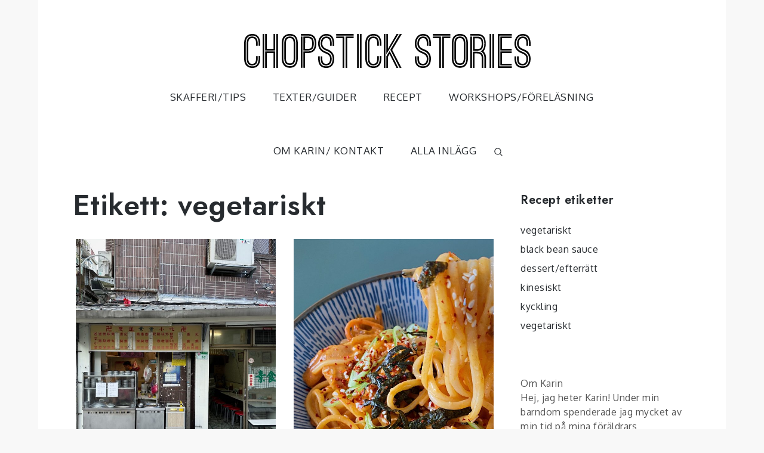

--- FILE ---
content_type: text/css
request_url: http://www.chopstickstories.se/wp-content/themes/mik-foodie/style.css?ver=1.0.0
body_size: 1620
content:
/**
Theme Name: Mik Foodie
Theme URI: https://www.sharkthemes.com/downloads/mik-foodie/
Author: Shark Themes
Author URI: https://sharkthemes.com/
Version: 1.0.0
Requires PHP: 5.6
Tested up to: 5.8
Requires at least: 5.0
Template: mik
Text Domain: mik-foodie
Description: Mik Foodie is a clean, minimal and very light weight and easy to use personal food blog theme for personal data, portfolio, stories and blogs. It is a child theme of Mik. Theme Demo: https://demo.sharkthemes.com/mik-foodie/
License: GNU General Public License v3 or later
License URI: http://www.gnu.org/licenses/gpl-3.0.html
Tags: translation-ready, custom-header, custom-background, theme-options, custom-menu, threaded-comments, featured-images, footer-widgets, right-sidebar, full-width-template, two-columns, three-columns, grid-layout, custom-logo, blog, portfolio, photography

Mik Foodie WordPress Theme, Copyright 2020 Shark Themes
Mik Foodie is distributed under the terms of the GNU GPL

Mik Foodie WordPress Theme is child theme of Mik WordPress Theme, Copyright 2020 Shark Themes
Mik WordPress Theme is distributed under the terms of the GNU GPL
*/

#top-menu,
.backtotop,
.main-navigation ul.sub-menu,
.post-navigation:before,
.posts-navigation:before,
.post-navigation:after,
.posts-navigation:after,
input[type="submit"],
.reply a,
.black-overlay,
.separator,
.section-separator:before,
.wp-block-button__link,
.wpcf7 input.wpcf7-form-control.wpcf7-submit,
.blog-loader-btn .read-more a,
.add-separator:after,
#cta-section .entry-container a.btn:hover,
.banner-slider.center-background-outline .custom-header-content a.btn, 
.banner-slider.center-background .custom-header-content a.btn,
.widget_search form.search-form button.search-submit,
.widget_search form.search-form button.search-submit:hover,
.widget_search form.search-form button.search-submit:focus { 
    background-color: #95af7e; 
    border-color: #95af7e; 
}

#respond input[type="submit"],
.blog-loader-btn .read-more:hover,
.widget_search form.search-form input,
.blog-posts-wrapper .entry-container a.btn.btn-transparent,
.single-post .entry-meta span.tags-links a,
.gallery .overlay .entry-header .entry-title,
.blog-loader-btn .read-more,
.hero_content_widget .read-more,
.wpcf7 input, 
.wpcf7 textarea,
.wpcf7 input.wpcf7-form-control.wpcf7-submit,
.hero_content_widget .read-more:hover { 
    border-color: #95af7e; 
}

.page-header span.author-name,
.blog-posts-wrapper .entry-container a.btn.btn-transparent,
.comment-meta .url,
.comment-meta .fn,
.entry-title,
.slick-dots li.slick-active button:before,
.banner-slider.center-background .custom-header-content .cat-links a:hover,
.widget_contact_info label { 
    color: #95af7e; 
}    


.blog-posts-wrapper .entry-container a.btn.btn-transparent:hover,
#respond input[type="submit"]:hover,
#respond input[type="submit"]:focus,
.reply a:hover,
.reply a:focus,
input[type="submit"]:hover,
input[type="submit"]:focus,
.slick-prev:hover, 
.slick-next:hover,
.slick-prev:focus, 
.slick-next:focus,
.custom-header-content .separator,
.custom-header-content a.btn:hover,
.wp-block-button .wp-block-button__link:hover,
.wp-block-button .wp-block-button__link:focus,
.blog-loader-btn .read-more a:hover,
#introduction .post-wrapper .entry-container a.btn:hover,
.backtotop:hover { 
    background-color: #95af7e; 
    border-color: #95af7e; 
}

#respond input[type="submit"]:hover,
#respond input[type="submit"]:focus,
.pagination a.page-numbers:hover,
.pagination a.page-numbers:focus,
.pagination a.page-numbers:hover svg,
.pagination a.page-numbers:focus svg,
.custom-header-content a.btn:hover,
.slick-prev:hover, 
.slick-next:hover,
.slick-prev:focus, 
.slick-next:focus,
.wp-block-pullquote, 
.wp-block-quote, 
.wp-block-quote:not(.is-large):not(.is-style-large),
.blog-posts-wrapper .entry-container a.btn.btn-transparent:hover { 
    border-color: #95af7e; 
}


.main-navigation a:hover, 
.main-navigation a:focus, 
span.posted-on a:hover, 
span.posted-on a:focus, 
span.byline .author a:hover,
span.byline .author a:focus, 
.cat-links a:hover, 
.cat-links a:focus, 
#reply-title, 
.comments-title, 
.single-post .cat-links a:hover, 
.single-post .cat-links a:focus, 
.single-post .entry-meta span a:hover, 
.single-post .entry-meta span a:focus, 
.single-post span.byline .author a:hover, .single-post span.byline .author a:focus,
a:hover, 
a:focus, 
a:active,
.main-navigation a:hover,
.main-navigation a:focus,
.custom-header-content .cat-links a:hover,
.custom-header-content .cat-links a:focus,
.pagination a.page-numbers:hover,
.pagination a.page-numbers:focus,
.site-title a:hover,
.single-post .entry-meta span a:hover,
article .entry-title a:hover,
article .entry-title a:focus,
.entry-meta > span a:hover,
.entry-meta > span a:focus,
#secondary .widget ul li a:hover,
.main-navigation ul.menu li.current-menu-item > a { 
    color: #95af7e; 
}

.main-navigation ul li a:hover svg,
.main-navigation li a:hover svg,
.pagination a.page-numbers:hover,
.pagination a.page-numbers:focus,
.pagination a.page-numbers:hover svg,
.pagination a.page-numbers:focus svg,
.filter-posts-tag svg.icon.icon-tag,
.filter-posts-category svg.icon.icon-list { 
    fill: #95af7e; 
}

/* media query*/
@media screen and (min-width: 1024px){
#search.search-open {
    border-color: #95af7e;
}
.main-navigation ul.sub-menu li:hover > a, 
.main-navigation ul.sub-menu li:focus > a {
    background-color: #95af7e;
} }

@media screen and (max-width: 1023px){
.main-navigation .dropdown-toggle svg,
.main-navigation li.menu-item-has-children ul li svg {
    fill: #272B2F;
}
.main-navigation svg {
    fill: #fff;
}
.main-navigation svg.icon-search,
.main-navigation .search.search-open svg.icon-close,
.main-navigation svg.icon-down {
    fill: #95af7e;
}
.main-navigation a:hover, 
.main-navigation a:focus, 
.main-navigation ul.menu li.current-menu-item > a {
    color: #95af7e;
} }